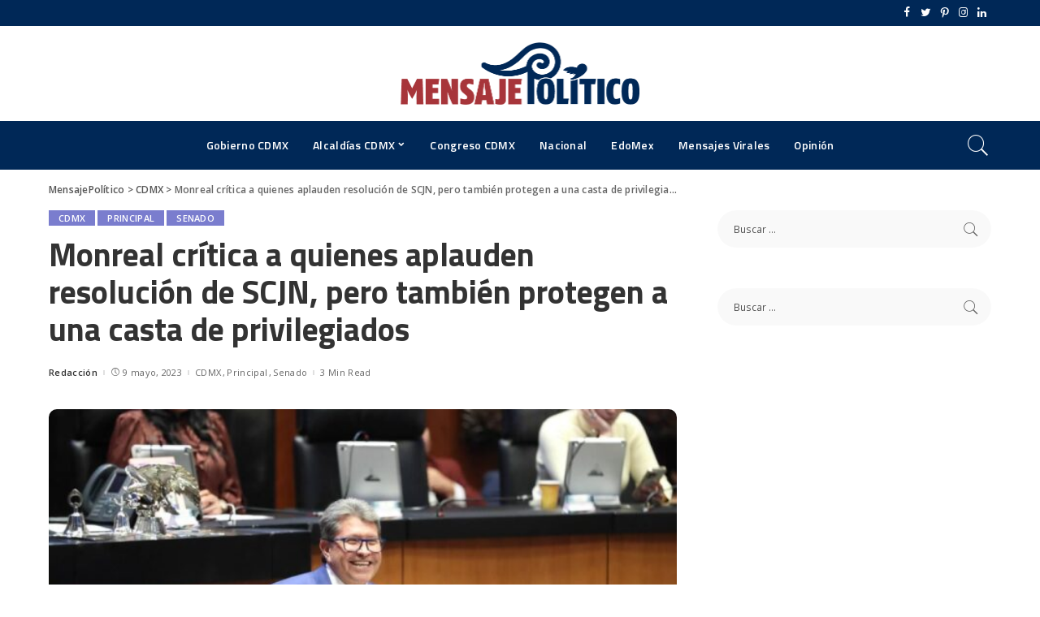

--- FILE ---
content_type: text/html; charset=UTF-8
request_url: https://mensajepolitico.com/monreal-critica-a-quienes-aplauden-resolucion-de-scjn-pero-tambien-protegen-a-una-casta-de-privilegiados/
body_size: 17003
content:
<!DOCTYPE html>
<html lang="es">
<head>
    <meta charset="UTF-8">
    <meta http-equiv="X-UA-Compatible" content="IE=edge">
    <meta name="viewport" content="width=device-width, initial-scale=1">
    <link rel="profile" href="https://gmpg.org/xfn/11">
	<title>Monreal crítica a quienes aplauden resolución de SCJN, pero también protegen a una casta de privilegiados &#8211; MensajePolítico</title>
<meta name='robots' content='max-image-preview:large' />
<link rel="preconnect" href="https://fonts.gstatic.com" crossorigin><link rel="preload" as="style" onload="this.onload=null;this.rel='stylesheet'" href="https://fonts.googleapis.com/css?family=Open+Sans%3A300%2C400%2C500%2C600%2C700%2C800%2C300italic%2C400italic%2C500italic%2C600italic%2C700italic%2C800italic%7CTitillium+Web%3A700%2C600%7CMontserrat%3A500&amp;display=swap" crossorigin><noscript><link rel="stylesheet" href="https://fonts.googleapis.com/css?family=Open+Sans%3A300%2C400%2C500%2C600%2C700%2C800%2C300italic%2C400italic%2C500italic%2C600italic%2C700italic%2C800italic%7CTitillium+Web%3A700%2C600%7CMontserrat%3A500&amp;display=swap"></noscript><link rel='dns-prefetch' href='//fonts.googleapis.com' />
<link rel="alternate" type="application/rss+xml" title="MensajePolítico &raquo; Feed" href="https://mensajepolitico.com/feed/" />
<link rel="alternate" type="application/rss+xml" title="MensajePolítico &raquo; RSS de los comentarios" href="https://mensajepolitico.com/comments/feed/" />
<meta name="description" content="Durante el debate sobre la resolución de la Suprema Corte de Justicia de la Nación en torno a la reforma electoral, el senador Ricardo Monreal hizo un llamado a la mesura a quienes aplauden con exceso esta resolución y protegen a una casta de privilegiados que se ha instalado en el Poder Judicial."><link rel="alternate" title="oEmbed (JSON)" type="application/json+oembed" href="https://mensajepolitico.com/wp-json/oembed/1.0/embed?url=https%3A%2F%2Fmensajepolitico.com%2Fmonreal-critica-a-quienes-aplauden-resolucion-de-scjn-pero-tambien-protegen-a-una-casta-de-privilegiados%2F" />
<link rel="alternate" title="oEmbed (XML)" type="text/xml+oembed" href="https://mensajepolitico.com/wp-json/oembed/1.0/embed?url=https%3A%2F%2Fmensajepolitico.com%2Fmonreal-critica-a-quienes-aplauden-resolucion-de-scjn-pero-tambien-protegen-a-una-casta-de-privilegiados%2F&#038;format=xml" />
<script type="application/ld+json">{"@context":"https://schema.org","@type":"Organization","legalName":"MensajePol\u00edtico","url":"https://mensajepolitico.com/","logo":"https://mensajepolitico.com/wp-content/uploads/2023/05/Mensaje-logo.png"}</script>
<style id='wp-img-auto-sizes-contain-inline-css'>
img:is([sizes=auto i],[sizes^="auto," i]){contain-intrinsic-size:3000px 1500px}
/*# sourceURL=wp-img-auto-sizes-contain-inline-css */
</style>
<style id='wp-emoji-styles-inline-css'>

	img.wp-smiley, img.emoji {
		display: inline !important;
		border: none !important;
		box-shadow: none !important;
		height: 1em !important;
		width: 1em !important;
		margin: 0 0.07em !important;
		vertical-align: -0.1em !important;
		background: none !important;
		padding: 0 !important;
	}
/*# sourceURL=wp-emoji-styles-inline-css */
</style>
<link rel='stylesheet' id='wp-block-library-css' href='https://mensajepolitico.com/wp-includes/css/dist/block-library/style.min.css?ver=6.9' media='all' />
<style id='global-styles-inline-css'>
:root{--wp--preset--aspect-ratio--square: 1;--wp--preset--aspect-ratio--4-3: 4/3;--wp--preset--aspect-ratio--3-4: 3/4;--wp--preset--aspect-ratio--3-2: 3/2;--wp--preset--aspect-ratio--2-3: 2/3;--wp--preset--aspect-ratio--16-9: 16/9;--wp--preset--aspect-ratio--9-16: 9/16;--wp--preset--color--black: #000000;--wp--preset--color--cyan-bluish-gray: #abb8c3;--wp--preset--color--white: #ffffff;--wp--preset--color--pale-pink: #f78da7;--wp--preset--color--vivid-red: #cf2e2e;--wp--preset--color--luminous-vivid-orange: #ff6900;--wp--preset--color--luminous-vivid-amber: #fcb900;--wp--preset--color--light-green-cyan: #7bdcb5;--wp--preset--color--vivid-green-cyan: #00d084;--wp--preset--color--pale-cyan-blue: #8ed1fc;--wp--preset--color--vivid-cyan-blue: #0693e3;--wp--preset--color--vivid-purple: #9b51e0;--wp--preset--gradient--vivid-cyan-blue-to-vivid-purple: linear-gradient(135deg,rgb(6,147,227) 0%,rgb(155,81,224) 100%);--wp--preset--gradient--light-green-cyan-to-vivid-green-cyan: linear-gradient(135deg,rgb(122,220,180) 0%,rgb(0,208,130) 100%);--wp--preset--gradient--luminous-vivid-amber-to-luminous-vivid-orange: linear-gradient(135deg,rgb(252,185,0) 0%,rgb(255,105,0) 100%);--wp--preset--gradient--luminous-vivid-orange-to-vivid-red: linear-gradient(135deg,rgb(255,105,0) 0%,rgb(207,46,46) 100%);--wp--preset--gradient--very-light-gray-to-cyan-bluish-gray: linear-gradient(135deg,rgb(238,238,238) 0%,rgb(169,184,195) 100%);--wp--preset--gradient--cool-to-warm-spectrum: linear-gradient(135deg,rgb(74,234,220) 0%,rgb(151,120,209) 20%,rgb(207,42,186) 40%,rgb(238,44,130) 60%,rgb(251,105,98) 80%,rgb(254,248,76) 100%);--wp--preset--gradient--blush-light-purple: linear-gradient(135deg,rgb(255,206,236) 0%,rgb(152,150,240) 100%);--wp--preset--gradient--blush-bordeaux: linear-gradient(135deg,rgb(254,205,165) 0%,rgb(254,45,45) 50%,rgb(107,0,62) 100%);--wp--preset--gradient--luminous-dusk: linear-gradient(135deg,rgb(255,203,112) 0%,rgb(199,81,192) 50%,rgb(65,88,208) 100%);--wp--preset--gradient--pale-ocean: linear-gradient(135deg,rgb(255,245,203) 0%,rgb(182,227,212) 50%,rgb(51,167,181) 100%);--wp--preset--gradient--electric-grass: linear-gradient(135deg,rgb(202,248,128) 0%,rgb(113,206,126) 100%);--wp--preset--gradient--midnight: linear-gradient(135deg,rgb(2,3,129) 0%,rgb(40,116,252) 100%);--wp--preset--font-size--small: 13px;--wp--preset--font-size--medium: 20px;--wp--preset--font-size--large: 36px;--wp--preset--font-size--x-large: 42px;--wp--preset--spacing--20: 0.44rem;--wp--preset--spacing--30: 0.67rem;--wp--preset--spacing--40: 1rem;--wp--preset--spacing--50: 1.5rem;--wp--preset--spacing--60: 2.25rem;--wp--preset--spacing--70: 3.38rem;--wp--preset--spacing--80: 5.06rem;--wp--preset--shadow--natural: 6px 6px 9px rgba(0, 0, 0, 0.2);--wp--preset--shadow--deep: 12px 12px 50px rgba(0, 0, 0, 0.4);--wp--preset--shadow--sharp: 6px 6px 0px rgba(0, 0, 0, 0.2);--wp--preset--shadow--outlined: 6px 6px 0px -3px rgb(255, 255, 255), 6px 6px rgb(0, 0, 0);--wp--preset--shadow--crisp: 6px 6px 0px rgb(0, 0, 0);}:where(.is-layout-flex){gap: 0.5em;}:where(.is-layout-grid){gap: 0.5em;}body .is-layout-flex{display: flex;}.is-layout-flex{flex-wrap: wrap;align-items: center;}.is-layout-flex > :is(*, div){margin: 0;}body .is-layout-grid{display: grid;}.is-layout-grid > :is(*, div){margin: 0;}:where(.wp-block-columns.is-layout-flex){gap: 2em;}:where(.wp-block-columns.is-layout-grid){gap: 2em;}:where(.wp-block-post-template.is-layout-flex){gap: 1.25em;}:where(.wp-block-post-template.is-layout-grid){gap: 1.25em;}.has-black-color{color: var(--wp--preset--color--black) !important;}.has-cyan-bluish-gray-color{color: var(--wp--preset--color--cyan-bluish-gray) !important;}.has-white-color{color: var(--wp--preset--color--white) !important;}.has-pale-pink-color{color: var(--wp--preset--color--pale-pink) !important;}.has-vivid-red-color{color: var(--wp--preset--color--vivid-red) !important;}.has-luminous-vivid-orange-color{color: var(--wp--preset--color--luminous-vivid-orange) !important;}.has-luminous-vivid-amber-color{color: var(--wp--preset--color--luminous-vivid-amber) !important;}.has-light-green-cyan-color{color: var(--wp--preset--color--light-green-cyan) !important;}.has-vivid-green-cyan-color{color: var(--wp--preset--color--vivid-green-cyan) !important;}.has-pale-cyan-blue-color{color: var(--wp--preset--color--pale-cyan-blue) !important;}.has-vivid-cyan-blue-color{color: var(--wp--preset--color--vivid-cyan-blue) !important;}.has-vivid-purple-color{color: var(--wp--preset--color--vivid-purple) !important;}.has-black-background-color{background-color: var(--wp--preset--color--black) !important;}.has-cyan-bluish-gray-background-color{background-color: var(--wp--preset--color--cyan-bluish-gray) !important;}.has-white-background-color{background-color: var(--wp--preset--color--white) !important;}.has-pale-pink-background-color{background-color: var(--wp--preset--color--pale-pink) !important;}.has-vivid-red-background-color{background-color: var(--wp--preset--color--vivid-red) !important;}.has-luminous-vivid-orange-background-color{background-color: var(--wp--preset--color--luminous-vivid-orange) !important;}.has-luminous-vivid-amber-background-color{background-color: var(--wp--preset--color--luminous-vivid-amber) !important;}.has-light-green-cyan-background-color{background-color: var(--wp--preset--color--light-green-cyan) !important;}.has-vivid-green-cyan-background-color{background-color: var(--wp--preset--color--vivid-green-cyan) !important;}.has-pale-cyan-blue-background-color{background-color: var(--wp--preset--color--pale-cyan-blue) !important;}.has-vivid-cyan-blue-background-color{background-color: var(--wp--preset--color--vivid-cyan-blue) !important;}.has-vivid-purple-background-color{background-color: var(--wp--preset--color--vivid-purple) !important;}.has-black-border-color{border-color: var(--wp--preset--color--black) !important;}.has-cyan-bluish-gray-border-color{border-color: var(--wp--preset--color--cyan-bluish-gray) !important;}.has-white-border-color{border-color: var(--wp--preset--color--white) !important;}.has-pale-pink-border-color{border-color: var(--wp--preset--color--pale-pink) !important;}.has-vivid-red-border-color{border-color: var(--wp--preset--color--vivid-red) !important;}.has-luminous-vivid-orange-border-color{border-color: var(--wp--preset--color--luminous-vivid-orange) !important;}.has-luminous-vivid-amber-border-color{border-color: var(--wp--preset--color--luminous-vivid-amber) !important;}.has-light-green-cyan-border-color{border-color: var(--wp--preset--color--light-green-cyan) !important;}.has-vivid-green-cyan-border-color{border-color: var(--wp--preset--color--vivid-green-cyan) !important;}.has-pale-cyan-blue-border-color{border-color: var(--wp--preset--color--pale-cyan-blue) !important;}.has-vivid-cyan-blue-border-color{border-color: var(--wp--preset--color--vivid-cyan-blue) !important;}.has-vivid-purple-border-color{border-color: var(--wp--preset--color--vivid-purple) !important;}.has-vivid-cyan-blue-to-vivid-purple-gradient-background{background: var(--wp--preset--gradient--vivid-cyan-blue-to-vivid-purple) !important;}.has-light-green-cyan-to-vivid-green-cyan-gradient-background{background: var(--wp--preset--gradient--light-green-cyan-to-vivid-green-cyan) !important;}.has-luminous-vivid-amber-to-luminous-vivid-orange-gradient-background{background: var(--wp--preset--gradient--luminous-vivid-amber-to-luminous-vivid-orange) !important;}.has-luminous-vivid-orange-to-vivid-red-gradient-background{background: var(--wp--preset--gradient--luminous-vivid-orange-to-vivid-red) !important;}.has-very-light-gray-to-cyan-bluish-gray-gradient-background{background: var(--wp--preset--gradient--very-light-gray-to-cyan-bluish-gray) !important;}.has-cool-to-warm-spectrum-gradient-background{background: var(--wp--preset--gradient--cool-to-warm-spectrum) !important;}.has-blush-light-purple-gradient-background{background: var(--wp--preset--gradient--blush-light-purple) !important;}.has-blush-bordeaux-gradient-background{background: var(--wp--preset--gradient--blush-bordeaux) !important;}.has-luminous-dusk-gradient-background{background: var(--wp--preset--gradient--luminous-dusk) !important;}.has-pale-ocean-gradient-background{background: var(--wp--preset--gradient--pale-ocean) !important;}.has-electric-grass-gradient-background{background: var(--wp--preset--gradient--electric-grass) !important;}.has-midnight-gradient-background{background: var(--wp--preset--gradient--midnight) !important;}.has-small-font-size{font-size: var(--wp--preset--font-size--small) !important;}.has-medium-font-size{font-size: var(--wp--preset--font-size--medium) !important;}.has-large-font-size{font-size: var(--wp--preset--font-size--large) !important;}.has-x-large-font-size{font-size: var(--wp--preset--font-size--x-large) !important;}
/*# sourceURL=global-styles-inline-css */
</style>

<style id='classic-theme-styles-inline-css'>
/*! This file is auto-generated */
.wp-block-button__link{color:#fff;background-color:#32373c;border-radius:9999px;box-shadow:none;text-decoration:none;padding:calc(.667em + 2px) calc(1.333em + 2px);font-size:1.125em}.wp-block-file__button{background:#32373c;color:#fff;text-decoration:none}
/*# sourceURL=/wp-includes/css/classic-themes.min.css */
</style>
<link rel='stylesheet' id='pixwell-main-css' href='https://mensajepolitico.com/wp-content/themes/pixwell/assets/css/main.css?ver=10.5' media='all' />
<style id='pixwell-main-inline-css'>
html {font-family:Open Sans;font-weight:400;font-size:15px;color:#555555;}h1, .h1 {font-family:Titillium Web;font-weight:700;text-transform:none;color:#333333;}h2, .h2 {font-family:Titillium Web;font-weight:600;color:#333333;}h3, .h3 {font-family:Titillium Web;font-weight:600;color:#333333;}h4, .h4 {font-family:Titillium Web;font-weight:600;color:#333333;}h5, .h5 {font-family:Titillium Web;font-weight:600;color:#333333;}h6, .h6 {font-family:Titillium Web;font-weight:600;color:#333333;}.single-tagline h6 {}.p-wrap .entry-summary, .twitter-content.entry-summary, .author-description, .rssSummary, .rb-sdesc {font-family:Open Sans;font-weight:400;}.p-cat-info {font-family:Open Sans;font-weight:600;text-transform:uppercase;font-size:11px;}.p-meta-info, .wp-block-latest-posts__post-date {font-family:Open Sans;font-weight:400;font-size:11px;}.meta-info-author.meta-info-el {font-family:Open Sans;font-weight:600;font-size:11px;}.breadcrumb {font-family:Open Sans;font-weight:600;font-size:12px;}.footer-menu-inner {font-family:Titillium Web;font-weight:600;font-size:14px;letter-spacing:0px;}.topbar-wrap {font-family:Open Sans;color:#ffffff;}.topbar-menu-wrap {}.main-menu > li > a, .off-canvas-menu > li > a {font-family:Titillium Web;font-weight:600;font-size:14px;}.main-menu .sub-menu:not(.sub-mega), .off-canvas-menu .sub-menu {}.is-logo-text .logo-title {}.block-title, .block-header .block-title {font-family:Open Sans;font-weight:600;font-size:14px;}.ajax-quick-filter, .block-view-more {font-family:Open Sans;font-weight:600;font-size:11px;}.widget-title, .widget .widget-title {font-family:Open Sans;font-weight:600;text-transform:uppercase;font-size:13px;}body .widget.widget_nav_menu .menu-item {}body.boxed {background-color : #fafafa;background-repeat : no-repeat;background-size : cover;background-attachment : fixed;background-position : center center;}.header-6 .banner-wrap {}.footer-wrap:before {background-color : #ffffff;; content: ""; position: absolute; left: 0; top: 0; width: 100%; height: 100%;}.header-9 .banner-wrap { }.topline-wrap {height: 2px}.topbar-wrap {background-color: #002857;}.topbar-wrap { background-image: linear-gradient(90deg, #002857, #002857); }.topbar-menu .sub-menu {background-color: #002857;background-image: linear-gradient(145deg, #002857, #002857);}.navbar-wrap:not(.transparent-navbar-wrap), #mobile-sticky-nav, #amp-navbar {background-color: #002857;background-image: linear-gradient(90deg, #002857, #002857);}[data-theme="dark"] .navbar-wrap:not(.transparent-navbar-wrap) {background-color: unset; background-image: unset;}.navbar-border-holder { border: none }.navbar-wrap:not(.transparent-navbar-wrap), #mobile-sticky-nav, #amp-navbar {color: #ffffff;}.fw-mega-cat.is-dark-text { color: #555555; }.header-wrap .navbar-wrap:not(.transparent-navbar-wrap) .cart-counter, .header-wrap:not(.header-float) .navbar-wrap .rb-counter,.header-wrap:not(.header-float) .is-light-text .rb-counter, .header-float .section-sticky .rb-counter {background-color: #ffffff;}.header-5 .btn-toggle-wrap, .header-5 .section-sticky .logo-wrap,.header-5 .main-menu > li > a, .header-5 .navbar-right {color: #ffffff;}.navbar-wrap .navbar-social a:hover {color: #ffffff;opacity: .7; }.header-wrap .navbar-wrap:not(.transparent-navbar-wrap) .rb-counter,.header-wrap:not(.header-float) .navbar-wrap .rb-counter, .header-wrap:not(.header-float) .is-light-text .rb-counter { color: #002857; }.main-menu .sub-menu {background-color: #002857;background-image: linear-gradient(90deg, #002857, #002857);}.main-menu .sub-menu:not(.mega-category) { color: #ffffff;}.main-menu > li.menu-item-has-children > .sub-menu:before {display: none;}[data-theme="dark"] .main-menu .sub-menu {}[data-theme="dark"] .main-menu > li.menu-item-has-children > .sub-menu:before {}.mobile-nav-inner {background-color: #ffffff;background-image: linear-gradient(90deg, #ffffff, #ffffff);color: #153c99;}@media only screen and (max-width: 991px) {.navbar-border-holder { border: none }}@media only screen and (max-width: 991px) {.navbar-border-holder { border-color: #153c99 }}.off-canvas-header { background-image: url("https://export.themeruby.com/tf01/tech/wp-content/uploads/sites/3/2019/08/ls-bg.jpg")}.off-canvas-wrap, .amp-canvas-wrap { background-color: #031328 !important; }:root {--g-color: #7a7dce}.review-info, .p-review-info{ background-color: #ffac63}.review-el .review-stars, .average-stars i{ color: #ffac63}.rb-gallery-popup.mfp-bg.mfp-ready.rb-popup-effect{ background-color: #10181e}.category .category-header .header-holder{ background-color: #10181e}.instagram-box.box-intro { background-color: #555555; }.tipsy, .additional-meta, .sponsor-label, .sponsor-link, .entry-footer .tag-label,.box-nav .nav-label, .left-article-label, .share-label, .rss-date,.wp-block-latest-posts__post-date, .wp-block-latest-comments__comment-date,.image-caption, .wp-caption-text, .gallery-caption, .entry-content .wp-block-audio figcaption,.entry-content .wp-block-video figcaption, .entry-content .wp-block-image figcaption,.entry-content .wp-block-gallery .blocks-gallery-image figcaption,.entry-content .wp-block-gallery .blocks-gallery-item figcaption,.subscribe-content .desc, .follower-el .right-el, .author-job, .comment-metadata{ font-family: Open Sans; }.tipsy, .additional-meta, .sponsor-label, .entry-footer .tag-label,.box-nav .nav-label, .left-article-label, .share-label, .rss-date,.wp-block-latest-posts__post-date, .wp-block-latest-comments__comment-date,.image-caption, .wp-caption-text, .gallery-caption, .entry-content .wp-block-audio figcaption,.entry-content .wp-block-video figcaption, .entry-content .wp-block-image figcaption,.entry-content .wp-block-gallery .blocks-gallery-image figcaption,.entry-content .wp-block-gallery .blocks-gallery-item figcaption,.subscribe-content .desc, .follower-el .right-el, .author-job, .comment-metadata{ font-weight: 400; }.tipsy, .additional-meta, .sponsor-label, .sponsor-link, .entry-footer .tag-label,.box-nav .nav-label, .left-article-label, .share-label, .rss-date,.wp-block-latest-posts__post-date, .wp-block-latest-comments__comment-date,.subscribe-content .desc, .author-job{ font-size: 11px; }.image-caption, .wp-caption-text, .gallery-caption, .entry-content .wp-block-audio figcaption,.entry-content .wp-block-video figcaption, .entry-content .wp-block-image figcaption,.entry-content .wp-block-gallery .blocks-gallery-image figcaption,.entry-content .wp-block-gallery .blocks-gallery-item figcaption,.comment-metadata, .follower-el .right-el{ font-size: 12px; }.sponsor-link{ font-family: Open Sans; }.sponsor-link{ font-weight: 600; }.entry-footer a, .tagcloud a, .entry-footer .source, .entry-footer .via-el{ font-family: Open Sans; }.entry-footer a, .tagcloud a, .entry-footer .source, .entry-footer .via-el{ font-weight: 600; }.entry-footer a, .tagcloud a, .entry-footer .source, .entry-footer .via-el{ font-size: 11px !important; }.entry-footer a, .tagcloud a, .entry-footer .source, .entry-footer .via-el{ text-transform: uppercase; }.p-link, .rb-cookie .cookie-accept, a.comment-reply-link, .comment-list .comment-reply-title small a,.banner-btn a, .headerstrip-btn a, input[type="submit"], button, .pagination-wrap, .cta-btn, .rb-btn{ font-family: Open Sans; }.p-link, .rb-cookie .cookie-accept, a.comment-reply-link, .comment-list .comment-reply-title small a,.banner-btn a, .headerstrip-btn a, input[type="submit"], button, .pagination-wrap, .cta-btn, .rb-btn{ font-weight: 600; }.p-link, .rb-cookie .cookie-accept, a.comment-reply-link, .comment-list .comment-reply-title small a,.banner-btn a, .headerstrip-btn a, input[type="submit"], button, .pagination-wrap, .rb-btn{ font-size: 11px; }select, textarea, input[type="text"], input[type="tel"], input[type="email"], input[type="url"],input[type="search"], input[type="number"]{ font-family: Open Sans; }select, textarea, input[type="text"], input[type="tel"], input[type="email"], input[type="url"],input[type="search"], input[type="number"]{ font-weight: 400; }.widget_recent_comments .recentcomments > a:last-child,.wp-block-latest-comments__comment-link, .wp-block-latest-posts__list a,.widget_recent_entries li, .wp-block-quote *:not(cite), blockquote *:not(cite), .widget_rss li,.wp-block-latest-posts li, .wp-block-latest-comments__comment-link{ font-family: Titillium Web; }.widget_recent_comments .recentcomments > a:last-child,.wp-block-latest-comments__comment-link, .wp-block-latest-posts__list a,.widget_recent_entries li, .wp-block-quote *:not(cite), blockquote *:not(cite), .widget_rss li,.wp-block-latest-posts li, .wp-block-latest-comments__comment-link{ font-weight: 700; }@media only screen and (max-width: 767px) {.entry-content { font-size: .90rem; }.p-wrap .entry-summary, .twitter-content.entry-summary, .element-desc, .subscribe-description, .rb-sdecs,.copyright-inner > *, .summary-content, .pros-cons-wrap ul li,.gallery-popup-content .image-popup-description > *{ font-size: .76rem; }}@media only screen and (max-width: 991px) {.block-header-2 .block-title, .block-header-5 .block-title { font-size: 11px; }}@media only screen and (max-width: 767px) {.block-header-2 .block-title, .block-header-5 .block-title { font-size: 10px; }}h1, .h1, h1.single-title {font-size: 40px; }h2, .h2 {font-size: 26px; }h3, .h3 {font-size: 20px; }h4, .h4 {font-size: 17px; }h5, .h5 {font-size: 16px; }h6, .h6 {font-size: 15px; }@media only screen and (max-width: 1024px) {}@media only screen and (max-width: 991px) {}@media only screen and (max-width: 767px) {h1, .h1, h1.single-title {font-size: 20px; }h2, .h2 {font-size: 18px; }h3, .h3 {font-size: 16px; }h4, .h4 {font-size: 16px; }h5, .h5 {font-size: 15px; }h6, .h6 {font-size: 14px; }.block-title, .block-header .block-title {font-size: 12px !important; }.widget-title {font-size: 10px !important; }}
/*# sourceURL=pixwell-main-inline-css */
</style>

<script src="https://mensajepolitico.com/wp-includes/js/jquery/jquery.min.js?ver=3.7.1" id="jquery-core-js"></script>
<script src="https://mensajepolitico.com/wp-includes/js/jquery/jquery-migrate.min.js?ver=3.4.1" id="jquery-migrate-js"></script>
<link rel="preload" href="https://mensajepolitico.com/wp-content/themes/pixwell/assets/fonts/ruby-icon.ttf" as="font" type="font/ttf" crossorigin="anonymous"> <link rel="https://api.w.org/" href="https://mensajepolitico.com/wp-json/" /><link rel="alternate" title="JSON" type="application/json" href="https://mensajepolitico.com/wp-json/wp/v2/posts/167205" /><link rel="EditURI" type="application/rsd+xml" title="RSD" href="https://mensajepolitico.com/xmlrpc.php?rsd" />
<meta name="generator" content="WordPress 6.9" />
<link rel="canonical" href="https://mensajepolitico.com/monreal-critica-a-quienes-aplauden-resolucion-de-scjn-pero-tambien-protegen-a-una-casta-de-privilegiados/" />
<link rel='shortlink' href='https://mensajepolitico.com/?p=167205' />
<script type="application/ld+json">{"@context":"https://schema.org","@type":"WebSite","@id":"https://mensajepolitico.com/#website","url":"https://mensajepolitico.com/","name":"MensajePol\u00edtico","potentialAction":{"@type":"SearchAction","target":"https://mensajepolitico.com/?s={search_term_string}","query-input":"required name=search_term_string"}}</script>
<meta name="generator" content="Elementor 3.28.3; features: additional_custom_breakpoints, e_local_google_fonts; settings: css_print_method-external, google_font-enabled, font_display-swap">
			<style>
				.e-con.e-parent:nth-of-type(n+4):not(.e-lazyloaded):not(.e-no-lazyload),
				.e-con.e-parent:nth-of-type(n+4):not(.e-lazyloaded):not(.e-no-lazyload) * {
					background-image: none !important;
				}
				@media screen and (max-height: 1024px) {
					.e-con.e-parent:nth-of-type(n+3):not(.e-lazyloaded):not(.e-no-lazyload),
					.e-con.e-parent:nth-of-type(n+3):not(.e-lazyloaded):not(.e-no-lazyload) * {
						background-image: none !important;
					}
				}
				@media screen and (max-height: 640px) {
					.e-con.e-parent:nth-of-type(n+2):not(.e-lazyloaded):not(.e-no-lazyload),
					.e-con.e-parent:nth-of-type(n+2):not(.e-lazyloaded):not(.e-no-lazyload) * {
						background-image: none !important;
					}
				}
			</style>
			            <meta property="og:title" content="Monreal crítica a quienes aplauden resolución de SCJN, pero también protegen a una casta de privilegiados"/>
            <meta property="og:url" content="https://mensajepolitico.com/monreal-critica-a-quienes-aplauden-resolucion-de-scjn-pero-tambien-protegen-a-una-casta-de-privilegiados/"/>
            <meta property="og:site_name" content="MensajePolítico"/>
			                <meta property="og:image" content="https://mensajepolitico.com/wp-content/uploads/2023/05/WhatsApp-Image-2023-05-09-at-6.16.28-PM-e1683678334856.jpeg"/>
						                <meta property="og:type" content="article"/>
                <meta property="article:published_time" content="2023-05-10T00:26:10+00:00"/>
                <meta property="article:modified_time" content="2023-06-01T07:13:42+00:00"/>
                <meta name="author" content="Redacción"/>
                <meta name="twitter:card" content="summary_large_image"/>
                <meta name="twitter:creator" content="@#"/>
                <meta name="twitter:label1" content="Written by"/>
                <meta name="twitter:data1" content="Redacción"/>
				                <meta name="twitter:label2" content="Est. reading time"/>
                <meta name="twitter:data2" content="3 minutes"/>
			<script type="application/ld+json">{"@context":"http://schema.org","@type":"BreadcrumbList","itemListElement":[{"@type":"ListItem","position":3,"item":{"@id":"https://mensajepolitico.com/monreal-critica-a-quienes-aplauden-resolucion-de-scjn-pero-tambien-protegen-a-una-casta-de-privilegiados/","name":"Monreal crítica a quienes aplauden resolución de SCJN, pero también protegen a una casta de privilegiados"}},{"@type":"ListItem","position":2,"item":{"@id":"https://mensajepolitico.com/category/cdmx/","name":"CDMX"}},{"@type":"ListItem","position":1,"item":{"@id":"https://mensajepolitico.com","name":"MensajePolítico"}}]}</script>
	
	<!-- Google tag (gtag.js) -->
<script async src="https://www.googletagmanager.com/gtag/js?id=G-V89619NXV8"></script>
<script>
  window.dataLayer = window.dataLayer || [];
  function gtag(){dataLayer.push(arguments);}
  gtag('js', new Date());

  gtag('config', 'G-V89619NXV8');
</script>
	
	<script async src="https://pagead2.googlesyndication.com/pagead/js/adsbygoogle.js?client=ca-pub-6594560321411482"
     crossorigin="anonymous"></script>
	
</head>
<body class="wp-singular post-template-default single single-post postid-167205 single-format-standard wp-embed-responsive wp-theme-pixwell elementor-default elementor-kit-167877 is-single-1 block-header-4 w-header-1 cat-icon-radius ele-round feat-round is-parallax-feat is-fmask mh-p-link mh-p-excerpt" data-theme="default">
<div id="site" class="site">
	        <aside id="off-canvas-section" class="off-canvas-wrap dark-style is-hidden">
            <div class="close-panel-wrap tooltips-n">
                <a href="#" id="off-canvas-close-btn" aria-label="Close Panel"><i class="btn-close"></i></a>
            </div>
            <div class="off-canvas-holder">
                                    <div class="off-canvas-header is-light-text">
                        <div class="header-inner">
                                                        <aside class="inner-bottom">
                                                                    <div class="off-canvas-social">
                                        <a class="social-link-facebook" title="Facebook" aria-label="Facebook" href="#" target="_blank" rel="noopener nofollow"><i class="rbi rbi-facebook" aria-hidden="true"></i></a><a class="social-link-twitter" title="Twitter" aria-label="Twitter" href="#" target="_blank" rel="noopener nofollow"><i class="rbi rbi-twitter" aria-hidden="true"></i></a><a class="social-link-pinterest" title="Pinterest" aria-label="Pinterest" href="#" target="_blank" rel="noopener nofollow"><i class="rbi rbi-pinterest-i" aria-hidden="true"></i></a><a class="social-link-instagram" title="Instagram" aria-label="Instagram" href="#" target="_blank" rel="noopener nofollow"><i class="rbi rbi-instagram" aria-hidden="true"></i></a><a class="social-link-linkedin" title="LinkedIn" aria-label="LinkedIn" href="#" target="_blank" rel="noopener nofollow"><i class="rbi rbi-linkedin" aria-hidden="true"></i></a>                                    </div>
                                                                    <div class="inner-bottom-right">
                                        <aside class="bookmark-section">
	<a class="bookmark-link" href="#" title="Bookmarks" aria-label="Bookmarks">
		<span class="bookmark-icon"><i><svg class="svg-icon" aria-hidden="true" role="img" focusable="false" xmlns="http://www.w3.org/2000/svg" viewBox="0 0 512 512"><path fill="currentColor" d="M391.416,0H120.584c-17.778,0-32.242,14.464-32.242,32.242v460.413c0,7.016,3.798,13.477,9.924,16.895 c2.934,1.638,6.178,2.45,9.421,2.45c3.534,0,7.055-0.961,10.169-2.882l138.182-85.312l138.163,84.693 c5.971,3.669,13.458,3.817,19.564,0.387c6.107-3.418,9.892-9.872,9.892-16.875V32.242C423.657,14.464,409.194,0,391.416,0z  M384.967,457.453l-118.85-72.86c-6.229-3.817-14.07-3.798-20.28,0.032l-118.805,73.35V38.69h257.935V457.453z" /></svg></i><span class="bookmark-counter rb-counter">0</span></span>
	</a>
</aside>                                    </div>
                                                            </aside>
                        </div>
                    </div>
                                <div class="off-canvas-inner is-light-text">
                    <nav id="off-canvas-nav" class="off-canvas-nav">
                        <ul id="off-canvas-menu" class="off-canvas-menu rb-menu is-clicked"><li id="menu-item-167899" class="menu-item menu-item-type-taxonomy menu-item-object-category menu-item-167899"><a href="https://mensajepolitico.com/category/gobierno-cdmx/"><span>Gobierno CDMX</span></a></li>
<li id="menu-item-167896" class="menu-item menu-item-type-taxonomy menu-item-object-category menu-item-has-children menu-item-167896"><a href="https://mensajepolitico.com/category/alcaldias-cdmx/"><span>Alcaldías CDMX</span></a>
<ul class="sub-menu">
	<li id="menu-item-167903" class="menu-item menu-item-type-taxonomy menu-item-object-category menu-item-167903"><a href="https://mensajepolitico.com/category/alvaro-obregon/"><span>Álvaro Obregón</span></a></li>
	<li id="menu-item-167904" class="menu-item menu-item-type-taxonomy menu-item-object-category menu-item-167904"><a href="https://mensajepolitico.com/category/benito-juarez/"><span>Benito Juárez</span></a></li>
	<li id="menu-item-167905" class="menu-item menu-item-type-taxonomy menu-item-object-category menu-item-167905"><a href="https://mensajepolitico.com/category/coyoacan/"><span>Coyoacán</span></a></li>
	<li id="menu-item-167906" class="menu-item menu-item-type-taxonomy menu-item-object-category menu-item-167906"><a href="https://mensajepolitico.com/category/cuauhtemoc/"><span>Cuauhtémoc</span></a></li>
	<li id="menu-item-167907" class="menu-item menu-item-type-taxonomy menu-item-object-category menu-item-167907"><a href="https://mensajepolitico.com/category/gustavo-a-madero/"><span>Gustavo A. Madero</span></a></li>
	<li id="menu-item-167908" class="menu-item menu-item-type-taxonomy menu-item-object-category menu-item-167908"><a href="https://mensajepolitico.com/category/magdalena-contreras/"><span>Magdalena Contreras</span></a></li>
	<li id="menu-item-167909" class="menu-item menu-item-type-taxonomy menu-item-object-category menu-item-167909"><a href="https://mensajepolitico.com/category/miguel-hidalgo/"><span>Miguel Hidalgo</span></a></li>
	<li id="menu-item-167910" class="menu-item menu-item-type-taxonomy menu-item-object-category menu-item-167910"><a href="https://mensajepolitico.com/category/tlahuac/"><span>Tláhuac</span></a></li>
	<li id="menu-item-167911" class="menu-item menu-item-type-taxonomy menu-item-object-category menu-item-167911"><a href="https://mensajepolitico.com/category/tlalpan/"><span>Tlalpan</span></a></li>
	<li id="menu-item-167912" class="menu-item menu-item-type-taxonomy menu-item-object-category menu-item-167912"><a href="https://mensajepolitico.com/category/xochimilco/"><span>Xochimilco</span></a></li>
</ul>
</li>
<li id="menu-item-167897" class="menu-item menu-item-type-taxonomy menu-item-object-category menu-item-167897"><a href="https://mensajepolitico.com/category/congreso-cdmx/"><span>Congreso CDMX</span></a></li>
<li id="menu-item-167901" class="menu-item menu-item-type-taxonomy menu-item-object-category menu-item-167901"><a href="https://mensajepolitico.com/category/nacional/"><span>Nacional</span></a></li>
<li id="menu-item-167898" class="menu-item menu-item-type-taxonomy menu-item-object-category menu-item-167898"><a href="https://mensajepolitico.com/category/edomex/"><span>EdoMex</span></a></li>
<li id="menu-item-167900" class="menu-item menu-item-type-taxonomy menu-item-object-category menu-item-167900"><a href="https://mensajepolitico.com/category/mensajes-virales/"><span>Mensajes Virales</span></a></li>
<li id="menu-item-167902" class="menu-item menu-item-type-taxonomy menu-item-object-category menu-item-167902"><a href="https://mensajepolitico.com/category/opinion/"><span>Opinión</span></a></li>
</ul>                    </nav>
                                    </div>
            </div>
        </aside>
            <div class="site-outer">
        <div class="site-mask"></div>
		<div class="topbar-wrap is-light-text">
	<div class="rbc-container">
		<div class="topbar-inner rb-m20-gutter">
			<div class="topbar-left">
								<aside class="topbar-info">
																	</aside>
							</div>
			<div class="topbar-right">
									<div class="topbar-social tooltips-n">
						<a class="social-link-facebook" title="Facebook" aria-label="Facebook" href="#" target="_blank" rel="noopener nofollow"><i class="rbi rbi-facebook" aria-hidden="true"></i></a><a class="social-link-twitter" title="Twitter" aria-label="Twitter" href="#" target="_blank" rel="noopener nofollow"><i class="rbi rbi-twitter" aria-hidden="true"></i></a><a class="social-link-pinterest" title="Pinterest" aria-label="Pinterest" href="#" target="_blank" rel="noopener nofollow"><i class="rbi rbi-pinterest-i" aria-hidden="true"></i></a><a class="social-link-instagram" title="Instagram" aria-label="Instagram" href="#" target="_blank" rel="noopener nofollow"><i class="rbi rbi-instagram" aria-hidden="true"></i></a><a class="social-link-linkedin" title="LinkedIn" aria-label="LinkedIn" href="#" target="_blank" rel="noopener nofollow"><i class="rbi rbi-linkedin" aria-hidden="true"></i></a>					</div>
							</div>
		</div>
	</div>
</div><header id="site-header" class="header-wrap header-3">
	<div class="navbar-outer">
		<div class="banner-wrap">
			<div class="rbc-container">
				<div class="rb-m20-gutter">
					<div class="banner-inner rb-row">
						<div class="rb-col-m4 banner-left">
													</div>
						<div class="rb-col-m4 banner-centered">
								<div class="logo-wrap is-logo-image site-branding">
					<a href="https://mensajepolitico.com/" class="logo default" title="MensajePolítico">
				<img fetchpriority="high" decoding="async" class="logo-default logo-retina" height="153" width="589" src="https://mensajepolitico.com/wp-content/uploads/2023/05/Mensaje-logo.png" srcset="https://mensajepolitico.com/wp-content/uploads/2023/05/Mensaje-logo.png 1x, https://mensajepolitico.com/wp-content/uploads/2023/05/Mensaje-logo.png 2x" alt="MensajePolítico">
			</a>
                            <a href="https://mensajepolitico.com/" class="logo dark" title="MensajePolítico">
                    <img fetchpriority="high" decoding="async" class="logo-default logo-retina" height="153" width="589" src="https://mensajepolitico.com/wp-content/uploads/2023/05/Mensaje-logo.png" srcset="https://mensajepolitico.com/wp-content/uploads/2023/05/Mensaje-logo.png 1x, https://mensajepolitico.com/wp-content/uploads/2023/05/Mensaje-logo.png 2x" alt="MensajePolítico">
                </a>
            			</div>
						</div>
						<div class="rb-col-m4 banner-right">
																										</div>
					</div>
				</div>
			</div>
		</div>
		<div class="navbar-wrap">
				<aside id="mobile-navbar" class="mobile-navbar">
    <div class="mobile-nav-inner rb-p20-gutter">
                    <div class="m-nav-left">
                <a href="#" class="off-canvas-trigger btn-toggle-wrap btn-toggle-light" aria-label="menu trigger"><span class="btn-toggle"><span class="off-canvas-toggle"><span class="icon-toggle"></span></span></span></a>
            </div>
            <div class="m-nav-centered">
                	<aside class="logo-mobile-wrap is-logo-image">
		<a href="https://mensajepolitico.com/" class="logo-mobile logo default">
			<img height="153" width="589" src="https://mensajepolitico.com/wp-content/uploads/2023/05/Mensaje-logo.png" alt="MensajePolítico">
		</a>
                    <a href="https://mensajepolitico.com/" class="logo-mobile logo dark">
                <img height="153" width="589" src="https://mensajepolitico.com/wp-content/uploads/2023/05/Mensaje-logo.png" alt="MensajePolítico">
            </a>
        	</aside>
            </div>
            <div class="m-nav-right">
                                                                <div class="mobile-search">
	<a href="#" title="Search" aria-label="Search" class="search-icon nav-search-link"><i class="rbi rbi-search-light" aria-hidden="true"></i></a>
	<div class="navbar-search-popup header-lightbox">
		<div class="navbar-search-form"><form role="search" method="get" class="search-form" action="https://mensajepolitico.com/">
				<label>
					<span class="screen-reader-text">Buscar:</span>
					<input type="search" class="search-field" placeholder="Buscar &hellip;" value="" name="s" />
				</label>
				<input type="submit" class="search-submit" value="Buscar" />
			</form></div>
	</div>
</div>
                            </div>
            </div>
</aside>
			<div class="rbc-container navbar-holder">
				<div class="navbar-border-holder rb-m20-gutter is-main-nav">
					<div class="navbar-inner rb-row">
						<div class="rb-col-d1 navbar-left">
													</div>
						<div class="rb-col-d10 navbar-centered">
							<nav id="site-navigation" class="main-menu-wrap" aria-label="main menu">
	<ul id="main-menu" class="main-menu rb-menu" itemscope itemtype="https://www.schema.org/SiteNavigationElement"><li class="menu-item menu-item-type-taxonomy menu-item-object-category menu-item-167899" itemprop="name"><a href="https://mensajepolitico.com/category/gobierno-cdmx/" itemprop="url"><span>Gobierno CDMX</span></a></li><li class="menu-item menu-item-type-taxonomy menu-item-object-category menu-item-has-children menu-item-167896" itemprop="name"><a href="https://mensajepolitico.com/category/alcaldias-cdmx/" itemprop="url"><span>Alcaldías CDMX</span></a>
<ul class="sub-menu">
	<li class="menu-item menu-item-type-taxonomy menu-item-object-category menu-item-167903" itemprop="name"><a href="https://mensajepolitico.com/category/alvaro-obregon/" itemprop="url"><span>Álvaro Obregón</span></a></li>	<li class="menu-item menu-item-type-taxonomy menu-item-object-category menu-item-167904" itemprop="name"><a href="https://mensajepolitico.com/category/benito-juarez/" itemprop="url"><span>Benito Juárez</span></a></li>	<li class="menu-item menu-item-type-taxonomy menu-item-object-category menu-item-167905" itemprop="name"><a href="https://mensajepolitico.com/category/coyoacan/" itemprop="url"><span>Coyoacán</span></a></li>	<li class="menu-item menu-item-type-taxonomy menu-item-object-category menu-item-167906" itemprop="name"><a href="https://mensajepolitico.com/category/cuauhtemoc/" itemprop="url"><span>Cuauhtémoc</span></a></li>	<li class="menu-item menu-item-type-taxonomy menu-item-object-category menu-item-167907" itemprop="name"><a href="https://mensajepolitico.com/category/gustavo-a-madero/" itemprop="url"><span>Gustavo A. Madero</span></a></li>	<li class="menu-item menu-item-type-taxonomy menu-item-object-category menu-item-167908" itemprop="name"><a href="https://mensajepolitico.com/category/magdalena-contreras/" itemprop="url"><span>Magdalena Contreras</span></a></li>	<li class="menu-item menu-item-type-taxonomy menu-item-object-category menu-item-167909" itemprop="name"><a href="https://mensajepolitico.com/category/miguel-hidalgo/" itemprop="url"><span>Miguel Hidalgo</span></a></li>	<li class="menu-item menu-item-type-taxonomy menu-item-object-category menu-item-167910" itemprop="name"><a href="https://mensajepolitico.com/category/tlahuac/" itemprop="url"><span>Tláhuac</span></a></li>	<li class="menu-item menu-item-type-taxonomy menu-item-object-category menu-item-167911" itemprop="name"><a href="https://mensajepolitico.com/category/tlalpan/" itemprop="url"><span>Tlalpan</span></a></li>	<li class="menu-item menu-item-type-taxonomy menu-item-object-category menu-item-167912" itemprop="name"><a href="https://mensajepolitico.com/category/xochimilco/" itemprop="url"><span>Xochimilco</span></a></li></ul>
</li><li class="menu-item menu-item-type-taxonomy menu-item-object-category menu-item-167897" itemprop="name"><a href="https://mensajepolitico.com/category/congreso-cdmx/" itemprop="url"><span>Congreso CDMX</span></a></li><li class="menu-item menu-item-type-taxonomy menu-item-object-category menu-item-167901" itemprop="name"><a href="https://mensajepolitico.com/category/nacional/" itemprop="url"><span>Nacional</span></a></li><li class="menu-item menu-item-type-taxonomy menu-item-object-category menu-item-167898" itemprop="name"><a href="https://mensajepolitico.com/category/edomex/" itemprop="url"><span>EdoMex</span></a></li><li class="menu-item menu-item-type-taxonomy menu-item-object-category menu-item-167900" itemprop="name"><a href="https://mensajepolitico.com/category/mensajes-virales/" itemprop="url"><span>Mensajes Virales</span></a></li><li class="menu-item menu-item-type-taxonomy menu-item-object-category menu-item-167902" itemprop="name"><a href="https://mensajepolitico.com/category/opinion/" itemprop="url"><span>Opinión</span></a></li></ul></nav>						</div>
						<div class="rb-col-d1 navbar-right">
							                            							<aside class="navbar-search nav-search-live">
	<a href="#" aria-label="Search" class="nav-search-link search-icon"><i class="rbi rbi-search-light" aria-hidden="true"></i></a>
	<div class="navbar-search-popup header-lightbox">
		<div class="navbar-search-form"><form role="search" method="get" class="search-form" action="https://mensajepolitico.com/">
				<label>
					<span class="screen-reader-text">Buscar:</span>
					<input type="search" class="search-field" placeholder="Buscar &hellip;" value="" name="s" />
				</label>
				<input type="submit" class="search-submit" value="Buscar" />
			</form></div>
		<div class="load-animation live-search-animation"></div>
					<div class="navbar-search-response"></div>
			</div>
</aside>
													</div>
					</div>
				</div>
			</div>
		</div>
	</div>
	</header>        <div class="site-wrap clearfix">        <div class="site-content single-1 rbc-content-section clearfix has-sidebar is-sidebar-right active-sidebar">
            <div class="wrap rbc-container rb-p20-gutter">
                <div class="rbc-wrap">
                    <main id="main" class="site-main rbc-content">
                        <div class="single-content-wrap">
							        <article id="post-167205" class="post-167205 post type-post status-publish format-standard has-post-thumbnail category-cdmx category-principal category-senado tag-principal tag-scjn tag-senado" itemscope itemtype="https://schema.org/Article">
		                            <header class="single-header entry-header">
											<aside id="site-breadcrumb" class="breadcrumb breadcrumb-navxt">
				<span class="breadcrumb-inner"><!-- Breadcrumb NavXT 7.4.1 -->
<span property="itemListElement" typeof="ListItem"><a property="item" typeof="WebPage" title="Go to MensajePolítico." href="https://mensajepolitico.com" class="home" ><span property="name">MensajePolítico</span></a><meta property="position" content="1"></span> &gt; <span property="itemListElement" typeof="ListItem"><a property="item" typeof="WebPage" title="Go to the CDMX Categoría archives." href="https://mensajepolitico.com/category/cdmx/" class="taxonomy category" ><span property="name">CDMX</span></a><meta property="position" content="2"></span> &gt; <span property="itemListElement" typeof="ListItem"><span property="name" class="post post-post current-item">Monreal crítica a quienes aplauden resolución de SCJN, pero también protegen a una casta de privilegiados</span><meta property="url" content="https://mensajepolitico.com/monreal-critica-a-quienes-aplauden-resolucion-de-scjn-pero-tambien-protegen-a-una-casta-de-privilegiados/"><meta property="position" content="3"></span></span>
			</aside>
			        <aside class="p-cat-info is-relative single-cat-info">
			<a class="cat-info-el cat-info-id-3" href="https://mensajepolitico.com/category/cdmx/" rel="category">CDMX</a><a class="cat-info-el cat-info-id-6" href="https://mensajepolitico.com/category/principal/" rel="category">Principal</a><a class="cat-info-el cat-info-id-8" href="https://mensajepolitico.com/category/senado/" rel="category">Senado</a>        </aside>
		            <h1 itemprop="headline" class="single-title entry-title">Monreal crítica a quienes aplauden resolución de SCJN, pero también protegen a una casta de privilegiados</h1>
		        <div class="single-entry-meta small-size">
			            <div class="inner">
				        <div class="single-meta-info p-meta-info">
			        <span class="meta-info-el meta-info-author">
			<span class="screen-reader-text">Posted by</span>
						<a href="https://mensajepolitico.com/author/admin/">Redacción</a>
		</span>
		        <span class="meta-info-el meta-info-date">
			<i class="rbi rbi-clock"></i>			                <abbr class="date published" title="2023-05-09T18:26:10-06:00">9 mayo, 2023</abbr>
					</span>
		                <span class="meta-info-el meta-info-cat">
					                        <a class="cat-3" href="https://mensajepolitico.com/category/cdmx/">CDMX</a>
					                        <a class="cat-6" href="https://mensajepolitico.com/category/principal/">Principal</a>
					                        <a class="cat-8" href="https://mensajepolitico.com/category/senado/">Senado</a>
									</span>
			        <span class="meta-info-el meta-info-read">
						3 Min Read		</span>
		        </div>
		        <div class="single-meta-bottom p-meta-info">
			</div>
		            </div>
        </div>
		        <div class="single-feat">
            <div class="rb-iwrap autosize"><img width="650" height="416" src="https://mensajepolitico.com/wp-content/uploads/2023/05/WhatsApp-Image-2023-05-09-at-6.16.28-PM-e1683678334856.jpeg" class="attachment-pixwell_780x0-2x size-pixwell_780x0-2x wp-post-image" alt="" decoding="async" /></div>
			        </div>
		                            </header>
														        <div class="single-body entry">
            <div class="single-content has-left-section">
				        <aside class="single-left-section">
            <div class="section-inner">
				        <aside class="single-left-share is-light-share">
            <div class="share-header">			                <span class="share-label">Share</span>
			</div>
            <div class="share-content">
				            <a class="share-action share-icon share-facebook" href="https://www.facebook.com/sharer.php?u=https%3A%2F%2Fmensajepolitico.com%2Fmonreal-critica-a-quienes-aplauden-resolucion-de-scjn-pero-tambien-protegen-a-una-casta-de-privilegiados%2F" title="Facebook" aria-label="Facebook" rel="nofollow"><i class="rbi rbi-facebook"></i></a>
		        <a class="share-action share-twitter share-icon" href="https://twitter.com/intent/tweet?text=Monreal+cr%C3%ADtica+a+quienes+aplauden+resoluci%C3%B3n+de+SCJN%2C+pero+tambi%C3%A9n+protegen+a+una+casta+de+privilegiados&amp;url=https%3A%2F%2Fmensajepolitico.com%2Fmonreal-critica-a-quienes-aplauden-resolucion-de-scjn-pero-tambien-protegen-a-una-casta-de-privilegiados%2F&amp;via=%23" title="Twitter" aria-label="Twitter" rel="nofollow">
                <i class="rbi rbi-twitter"></i></a>            <a class="share-action share-icon share-pinterest" rel="nofollow" href="https://pinterest.com/pin/create/button/?url=https%3A%2F%2Fmensajepolitico.com%2Fmonreal-critica-a-quienes-aplauden-resolucion-de-scjn-pero-tambien-protegen-a-una-casta-de-privilegiados%2F&amp;media=https://mensajepolitico.com/wp-content/uploads/2023/05/WhatsApp-Image-2023-05-09-at-6.16.28-PM-e1683678334856.jpeg&amp;description=Monreal+cr%C3%ADtica+a+quienes+aplauden+resoluci%C3%B3n+de+SCJN%2C+pero+tambi%C3%A9n+protegen+a+una+casta+de+privilegiados" title="Pinterest" aria-label="Pinterest"><i class="rbi rbi-pinterest"></i></a>
		            <a class="share-icon share-email" rel="nofollow" href="/cdn-cgi/l/email-protection#[base64]" title="Email" aria-label="Email"><i class="rbi rbi-email-envelope"></i></a>
		            </div>
        </aside>
		        <div class="single-left-article">
            <span class="left-article-label">Siguiente</span>
			                    <div class="p-feat">
						        <a class="p-flink" href="https://mensajepolitico.com/y-se-pesco-al-tiburon-en-slp/" aria-label="Y se pescó al “Tiburón” en SLP">
            <span class="rb-iwrap pc-75"><img loading="lazy" width="280" height="210" src="https://mensajepolitico.com/wp-content/uploads/2023/08/WhatsApp-Image-2023-08-06-at-4.25.04-PM-280x210.jpeg" class="attachment-pixwell_280x210 size-pixwell_280x210 wp-post-image" alt="" decoding="async" /></span> </a>
		                    </div>
				<h6 class="entry-title">        <a class="p-url" href="https://mensajepolitico.com/y-se-pesco-al-tiburon-en-slp/" target="_self" rel="bookmark">Y se pescó al “Tiburón” en SLP</a>
		</h6>			        </div>
		            </div>
        </aside>
		                <div class="entry-content clearfix" itemprop="articleBody">
					<p><strong>CIUDAD DE MÉXICO, 9 de mayo, (CDMX MAGACÍN</strong><b>).-</b>Durante el debate sobre la resolución de la Suprema Corte de Justicia de la Nación en torno a la reforma electoral, el senador Ricardo Monreal hizo un llamado a la mesura a quienes aplauden con exceso esta resolución y protegen a una casta de privilegiados que se ha instalado en el Poder Judicial.</p>
<p>Desde la tribuna de la Comisión Permanente, Ricardo Monreal dejó en claro su compromiso con la división de poderes, pero también con el derecho de cuestionar la autoridad moral de jueces y ministros, pues hay intereses que presionan a esta élite para tomar determinadas decisiones.</p>
<p>El coordinador parlamentario de Morena coincidió en que se puede realizar una reforma para la elección directa de los ministros de la Suprema Corte. “Tenemos confianza en que en el 2024 podamos instrumentar reformas que tiendan a mejorar la justicia en México”.</p>
<p>Monreal enfatizó que hay un déficit de justicia en México, que hay un reclamo de la sociedad en esta materia, “y no podemos cerrar los ojos frente a una exigencia ciudadana que crece todos los días”.</p>
<p>Además, hizo un llamado para reflexionar en torno a esta materia, generar condiciones para un acuerdo sobre la reforma al sistema de justicia, que es indispensable y urgente, pero que, además, a todos nos conviene.</p>
<p>Ricardo Monreal pidió mesura a quienes defienden a los ministros de la Corte. “Soy partidario de la división de poderes, que quede claro, pero no aplaudo los excesos, el derroche, tampoco aplaudo el abuso y los privilegios excesivos”.</p>
<p>“Deben de actuar con prudencia y ecuanimidad, porque en la Corte, en el Poder Judicial, está instalada una casta llena de privilegios”, con sueldos de 300 mil pesos por mes; aguinaldo de casi 600 mil pesos, una prima vacacional de casi 100 mil pesos.</p>
<p>Así como un fondo para comer en restaurantes de lujo; casi 80 mil pesos, por mes, para un comedor especial de la Suprema Corte donde pueden ordenar a la carta alimentos y bebidas alcohólicas; y, entre otros privilegios, un presupuesto de cinco millones 500 mil pesos mensuales para contratar personal de ellos.</p>
<p>El senador enfatizó que, a diferencia de la oposición, en Morena “sí creemos en la Austeridad Republicana y en el reparto en la distribución equitativa de la riqueza”.</p>
<p>“Ustedes parten de la acumulación de dinero y de privilegios, y del surgimiento de élites del poder que se niegan a renunciar a los mismos”.    	</p>
                </div>
            </div>
			<aside class="is-hidden rb-remove-bookmark" data-bookmarkid="167205"></aside>                <div class="entry-footer">
                    <div class="inner">
						            <div class="single-post-tag tags">
                <span class="tag-label">Tags:</span>
				                    <a rel="tag" href="https://mensajepolitico.com/tag/principal/" title="Principal">Principal</a>
				                    <a rel="tag" href="https://mensajepolitico.com/tag/scjn/" title="scjn">scjn</a>
				                    <a rel="tag" href="https://mensajepolitico.com/tag/senado/" title="senado">senado</a>
				            </div>
		                    </div>
                </div>
			        <aside class="single-bottom-share">
            <div class="share-header">			                <span class="share-label">Share</span>
			</div>
            <div class="share-content is-light-share tooltips-n">
				            <a class="share-action share-icon share-facebook" rel="nofollow" href="https://www.facebook.com/sharer.php?u=https%3A%2F%2Fmensajepolitico.com%2Fmonreal-critica-a-quienes-aplauden-resolucion-de-scjn-pero-tambien-protegen-a-una-casta-de-privilegiados%2F" title="Facebook" aria-label="Facebook"><i class="rbi rbi-facebook"></i><span>Share on Facebook</span></a>
		            <a class="share-action share-twitter share-icon" rel="nofollow" href="https://twitter.com/intent/tweet?text=Monreal+cr%C3%ADtica+a+quienes+aplauden+resoluci%C3%B3n+de+SCJN%2C+pero+tambi%C3%A9n+protegen+a+una+casta+de+privilegiados&amp;url=https%3A%2F%2Fmensajepolitico.com%2Fmonreal-critica-a-quienes-aplauden-resolucion-de-scjn-pero-tambien-protegen-a-una-casta-de-privilegiados%2F&amp;via=%23" title="Twitter" aria-label="Twitter">
                <i class="rbi rbi-twitter"></i><span>Share on Twitter</span> </a>
		            <a class="share-icon share-whatsapp is-web" rel="nofollow" href="https://web.whatsapp.com/send?text=Monreal+cr%C3%ADtica+a+quienes+aplauden+resoluci%C3%B3n+de+SCJN%2C+pero+tambi%C3%A9n+protegen+a+una+casta+de+privilegiados &#9758; https%3A%2F%2Fmensajepolitico.com%2Fmonreal-critica-a-quienes-aplauden-resolucion-de-scjn-pero-tambien-protegen-a-una-casta-de-privilegiados%2F" target="_blank" title="WhatsApp" aria-label="WhatsApp"><i class="rbi rbi-whatsapp"></i><span>Share on WhatsApp</span></a>
            <a class="share-icon share-whatsapp is-mobile" rel="nofollow" href="whatsapp://send?text=Monreal+cr%C3%ADtica+a+quienes+aplauden+resoluci%C3%B3n+de+SCJN%2C+pero+tambi%C3%A9n+protegen+a+una+casta+de+privilegiados &#9758; https%3A%2F%2Fmensajepolitico.com%2Fmonreal-critica-a-quienes-aplauden-resolucion-de-scjn-pero-tambien-protegen-a-una-casta-de-privilegiados%2F" target="_blank" title="WhatsApp" aria-label="WhatsApp"><i class="rbi rbi-whatsapp"></i><span>Share on WhatsApp</span></a>
		            <a class="share-action share-icon share-reddit" rel="nofollow" href="https://www.reddit.com/submit?url=https%3A%2F%2Fmensajepolitico.com%2Fmonreal-critica-a-quienes-aplauden-resolucion-de-scjn-pero-tambien-protegen-a-una-casta-de-privilegiados%2F&amp;title=Monreal+cr%C3%ADtica+a+quienes+aplauden+resoluci%C3%B3n+de+SCJN%2C+pero+tambi%C3%A9n+protegen+a+una+casta+de+privilegiados" title="Reddit" aria-label="Reddit"><i class="rbi rbi-reddit"></i><span>Share on Reddit</span></a>
		            <a class="share-action share-icon share-telegram" rel="nofollow" href="https://t.me/share/?url=https%3A%2F%2Fmensajepolitico.com%2Fmonreal-critica-a-quienes-aplauden-resolucion-de-scjn-pero-tambien-protegen-a-una-casta-de-privilegiados%2F&amp;text=Monreal+cr%C3%ADtica+a+quienes+aplauden+resoluci%C3%B3n+de+SCJN%2C+pero+tambi%C3%A9n+protegen+a+una+casta+de+privilegiados" title="Telegram" aria-label="Telegram"><i class="rbi rbi-telegram"></i><span>Share on Telegram</span></a>
		            <a class="share-icon share-email" rel="nofollow" href="/cdn-cgi/l/email-protection#[base64]" title="Email" aria-label="Email"><i class="rbi rbi-email-envelope"></i><span>Share on Email</span></a>
		            </div>
        </aside>
		        </div>
		            <div class="article-meta is-hidden">
                <meta itemprop="mainEntityOfPage" content="https://mensajepolitico.com/monreal-critica-a-quienes-aplauden-resolucion-de-scjn-pero-tambien-protegen-a-una-casta-de-privilegiados/">
                <span class="vcard author" itemprop="author" content="Redacción"><span class="fn">Redacción</span></span>
                <time class="date published entry-date" datetime="2023-05-09T18:26:10+00:00" content="2023-05-09T18:26:10+00:00" itemprop="datePublished">9 mayo, 2023</time>
                <meta class="updated" itemprop="dateModified" content="2023-06-01T01:13:42+00:00">
				                    <span itemprop="image" itemscope itemtype="https://schema.org/ImageObject">
				<meta itemprop="url" content="https://mensajepolitico.com/wp-content/uploads/2023/05/WhatsApp-Image-2023-05-09-at-6.16.28-PM-e1683678334856.jpeg">
				<meta itemprop="width" content="650">
				<meta itemprop="height" content="416">
				</span>
								                <span itemprop="publisher" itemscope itemtype="https://schema.org/Organization">
				<meta itemprop="name" content="MensajePolítico">
				<meta itemprop="url" content="https://mensajepolitico.com/">
				                    <span itemprop="logo" itemscope itemtype="https://schema.org/ImageObject">
						<meta itemprop="url" content="https://mensajepolitico.com/wp-content/uploads/2023/05/Mensaje-logo.png">
					</span>
								</span>
            </div>
			        </article>
		                            <div class="single-box clearfix">
								        <nav class="single-post-box box-nav rb-n20-gutter">
			                <div class="nav-el nav-left rb-p20-gutter">
                    <a href="https://mensajepolitico.com/sheinbaum-va-a-renunciar-si-sale-arriba-en-la-encuesta/">
                        <span class="nav-label"><i class="rbi rbi-angle-left"></i><span>Previous Article</span></span>
                        <span class="nav-inner h4">
							<img width="150" height="150" src="https://mensajepolitico.com/wp-content/uploads/2023/05/Principal-9-mayo-Sheinbaum-en-trolebus-150x150.jpeg" class="attachment-thumbnail size-thumbnail wp-post-image" alt="La jefa de Gobierno, Claudia Sheinbaum, reiteró su negativa a separarse del cargo, como lo ha solicitado el canciller Marcelo Ebrard, otra de las corcholatas presidenciales. Esta decisión la tomará si es la elegida." decoding="async" />							<span class="nav-title p-url">Sheinbaum va a renunciar ‘si sale arriba en la encuesta’</span>
						</span>
                    </a>
                </div>
						                <div class="nav-el nav-right rb-p20-gutter">
                    <a href="https://mensajepolitico.com/entregan-firmas-para-proceso-de-revocacion-de-mandato-del-alcalde-de-xochimilco/">
                        <span class="nav-label"><span>Next Article</span><i class="rbi rbi-angle-right"></i></span>
                        <span class="nav-inner h4">
							<img width="150" height="150" src="https://mensajepolitico.com/wp-content/uploads/2023/05/WhatsApp-Image-2023-05-09-at-6.51.08-PM-e1683679906198-150x150.jpeg" class="attachment-thumbnail size-thumbnail wp-post-image" alt="" decoding="async" />							<span class="nav-title p-url">Entregan firmas para proceso de revocación de mandato del alcalde de Xochimilco</span>
						</span>
                    </a>
                </div>
			        </nav>
		                            </div>
                        </div>
                    </main>
					        <aside class="rbc-sidebar widget-area sidebar-sticky">
            <div class="sidebar-inner"><div id="search-3" class="widget w-sidebar widget_search"><form role="search" method="get" class="search-form" action="https://mensajepolitico.com/">
				<label>
					<span class="screen-reader-text">Buscar:</span>
					<input type="search" class="search-field" placeholder="Buscar &hellip;" value="" name="s" />
				</label>
				<input type="submit" class="search-submit" value="Buscar" />
			</form></div><div id="search-2" class="widget w-sidebar widget_search"><form role="search" method="get" class="search-form" action="https://mensajepolitico.com/">
				<label>
					<span class="screen-reader-text">Buscar:</span>
					<input type="search" class="search-field" placeholder="Buscar &hellip;" value="" name="s" />
				</label>
				<input type="submit" class="search-submit" value="Buscar" />
			</form></div></div>
        </aside>
                        </div>
            </div>
			        <aside class="single-related-outer">
            <div class="rbc-container rb-p20-gutter">
						<div id="single-related-167205" class="block-wrap single-post-related layout-fw_grid_2" data-uuid="single-related-167205" data-name="fw_related" data-page_max="1584" data-page_current="1" data-post_not_in="167205" data-posts_per_page="2" data-layout="fw_grid_2" >
			<header class="block-header">
							<h2 class="block-title h3">Te puede interesar</h2>
								</header>
			<div class="content-wrap"><div class="content-inner rb-row rb-n15-gutter">
	<div class="rb-col-m6 rb-col-d3 rb-p15-gutter">		<div class="p-wrap p-grid p-grid-2 post-183495 no-avatar">
							<div class="p-feat-holder">
					<div class="p-feat">
						        <a class="p-flink" href="https://mensajepolitico.com/aprobaremos-iniciativas-para-fortalecer-marco-juridico-sesma/" aria-label="Aprobaremos iniciativas para fortalecer marco jurídico: Sesma">
            <span class="rb-iwrap pc-75"><img width="280" height="210" src="https://mensajepolitico.com/wp-content/uploads/2026/02/mesadirectiva2026-280x210.jpg" class="attachment-pixwell_280x210 size-pixwell_280x210 wp-post-image" alt="FOTO: Especial" decoding="async" /></span> </a>
		        <aside class="p-cat-info is-absolute">
			<a class="cat-info-el cat-info-id-20" href="https://mensajepolitico.com/category/congreso-cdmx/" rel="category">Congreso CDMX</a>        </aside>
							</div>
									</div>
						<div class="p-header"><h4 class="entry-title">        <a class="p-url" href="https://mensajepolitico.com/aprobaremos-iniciativas-para-fortalecer-marco-juridico-sesma/" target="_self" rel="bookmark">Aprobaremos iniciativas para fortalecer marco jurídico: Sesma</a>
		<span class="read-it-later bookmark-item"  data-title="Read it Later" data-bookmarkid="183495"><i class="rbi rbi-bookmark" aria-hidden="true"></i></span>
	</h4></div>
			                <p class="entry-summary">El presidente del Poder Legislativo, Jesús Sesma dijo que, el Segundo Periodo Ordinario de Sesiones etapa clave para el análisis, discusión y aprobación de iniciativas para fortalecer el marco jurídico de la capital del país.</p>
						<div class="p-footer">
				<aside class="p-meta-info">        <span class="meta-info-el meta-info-date">
			<i class="rbi rbi-clock"></i>			                <abbr class="date published" title="2026-02-02T18:31:03-06:00">2 febrero, 2026</abbr>
					</span>
		<span class="meta-info-el mobile-bookmark"><span class="read-it-later bookmark-item"  data-title="Read it Later" data-bookmarkid="183495"><i class="rbi rbi-bookmark" aria-hidden="true"></i></span>
	</span></aside>			</div>
		</div>
	</div><div class="rb-col-m6 rb-col-d3 rb-p15-gutter">		<div class="p-wrap p-grid p-grid-2 post-183492 no-avatar">
							<div class="p-feat-holder">
					<div class="p-feat">
						        <a class="p-flink" href="https://mensajepolitico.com/reforma-electoral-avanza-modelo-cdmx/" aria-label="Reforma electoral: avanza modelo CDMX">
            <span class="rb-iwrap pc-75"><img width="280" height="210" src="https://mensajepolitico.com/wp-content/uploads/2026/02/Sheinbaumreformaelectoral-280x210.jpg" class="attachment-pixwell_280x210 size-pixwell_280x210 wp-post-image" alt="FOTO: Especial" decoding="async" /></span> </a>
		        <aside class="p-cat-info is-absolute">
			<a class="cat-info-el cat-info-id-39" href="https://mensajepolitico.com/category/mensaje-politico/" rel="category">Mensaje Político</a>        </aside>
							</div>
									</div>
						<div class="p-header"><h4 class="entry-title">        <a class="p-url" href="https://mensajepolitico.com/reforma-electoral-avanza-modelo-cdmx/" target="_self" rel="bookmark">Reforma electoral: avanza modelo CDMX</a>
		<span class="read-it-later bookmark-item"  data-title="Read it Later" data-bookmarkid="183492"><i class="rbi rbi-bookmark" aria-hidden="true"></i></span>
	</h4></div>
			                <p class="entry-summary">Conforme la losa de la realidad le va cayendo al gobierno federal, el plan de reforma electoral que impulsa la presidenta Claudia Sheinbaum se va descafeinando día con día. De acuerdo con las posturas públicas y en privado de sus principales aliados, el PVEM y el PT, el escenario que va cobrando fuerza es el de una reforma light, incluso progresista, que no cambiaría el número de integrantes del Congreso de la Unión, pero sí el modelo de conformación.</p>
						<div class="p-footer">
				<aside class="p-meta-info">        <span class="meta-info-el meta-info-date">
			<i class="rbi rbi-clock"></i>			                <abbr class="date published" title="2026-02-01T21:00:25-06:00">1 febrero, 2026</abbr>
					</span>
		<span class="meta-info-el mobile-bookmark"><span class="read-it-later bookmark-item"  data-title="Read it Later" data-bookmarkid="183492"><i class="rbi rbi-bookmark" aria-hidden="true"></i></span>
	</span></aside>			</div>
		</div>
	</div>		</div>
		</div>
	        <div class="pagination-wrap pagination-loadmore clearfix">
            <a href="#" class="loadmore-link" aria-label="Load More"><span>Load More</span></a>
            <span class="loadmore-animation"></span>
        </div>
        </div>            </div>
        </aside>
		        </div>
		</div>
        <footer class="footer-wrap is-bg">
            <div class="footer-logo footer-section">
    <div class="rbc-container footer-logo-inner">
		            <div class="footer-logo-wrap">
                <a href="https://mensajepolitico.com/" class="footer-logo">
					                        <img loading="lazy" decoding="async" class="logo default" height="153" width="589" src="https://mensajepolitico.com/wp-content/uploads/2023/05/Mensaje-logo.png" srcset="https://mensajepolitico.com/wp-content/uploads/2023/05/Mensaje-logo.png 1x, https://mensajepolitico.com/wp-content/uploads/2023/05/Mensaje-logo.png 2x" alt="MensajePolítico">
						                </a>
            </div>
				    </div>
</div>	<div class="footer-copyright footer-section">
		<div class="rbc-container">
			<div class="copyright-inner rb-p20-gutter">
									<p>© 2016 Mensaje Político</p>
							</div>
		</div>
	</div>
        </footer>
        </div>
</div>
<script data-cfasync="false" src="/cdn-cgi/scripts/5c5dd728/cloudflare-static/email-decode.min.js"></script><script type="speculationrules">
{"prefetch":[{"source":"document","where":{"and":[{"href_matches":"/*"},{"not":{"href_matches":["/wp-*.php","/wp-admin/*","/wp-content/uploads/*","/wp-content/*","/wp-content/plugins/*","/wp-content/themes/pixwell/*","/*\\?(.+)"]}},{"not":{"selector_matches":"a[rel~=\"nofollow\"]"}},{"not":{"selector_matches":".no-prefetch, .no-prefetch a"}}]},"eagerness":"conservative"}]}
</script>
			<script>
				const lazyloadRunObserver = () => {
					const lazyloadBackgrounds = document.querySelectorAll( `.e-con.e-parent:not(.e-lazyloaded)` );
					const lazyloadBackgroundObserver = new IntersectionObserver( ( entries ) => {
						entries.forEach( ( entry ) => {
							if ( entry.isIntersecting ) {
								let lazyloadBackground = entry.target;
								if( lazyloadBackground ) {
									lazyloadBackground.classList.add( 'e-lazyloaded' );
								}
								lazyloadBackgroundObserver.unobserve( entry.target );
							}
						});
					}, { rootMargin: '200px 0px 200px 0px' } );
					lazyloadBackgrounds.forEach( ( lazyloadBackground ) => {
						lazyloadBackgroundObserver.observe( lazyloadBackground );
					} );
				};
				const events = [
					'DOMContentLoaded',
					'elementor/lazyload/observe',
				];
				events.forEach( ( event ) => {
					document.addEventListener( event, lazyloadRunObserver );
				} );
			</script>
			<script src="https://mensajepolitico.com/wp-includes/js/imagesloaded.min.js?ver=5.0.0" id="imagesloaded-js"></script>
<script src="https://mensajepolitico.com/wp-content/plugins/pixwell-core/assets/jquery.isotope.min.js?ver=3.0.6" id="jquery-isotope-js"></script>
<script src="https://mensajepolitico.com/wp-content/plugins/pixwell-core/assets/rbcookie.min.js?ver=1.0.3" id="rbcookie-js"></script>
<script src="https://mensajepolitico.com/wp-content/plugins/pixwell-core/assets/jquery.mp.min.js?ver=1.1.0" id="jquery-magnific-popup-js"></script>
<script id="pixwell-core-script-js-extra">
var pixwellCoreParams = {"ajaxurl":"https://mensajepolitico.com/wp-admin/admin-ajax.php","darkModeID":"RubyDarkMode"};
//# sourceURL=pixwell-core-script-js-extra
</script>
<script src="https://mensajepolitico.com/wp-content/plugins/pixwell-core/assets/core.js?ver=10.5" id="pixwell-core-script-js"></script>
<script src="https://mensajepolitico.com/wp-content/themes/pixwell/assets/js/jquery.waypoints.min.js?ver=3.1.1" id="jquery-waypoints-js"></script>
<script src="https://mensajepolitico.com/wp-content/themes/pixwell/assets/js/owl.carousel.min.js?ver=1.8.1" id="owl-carousel-js"></script>
<script src="https://mensajepolitico.com/wp-content/themes/pixwell/assets/js/rbsticky.min.js?ver=1.0" id="pixwell-sticky-js"></script>
<script src="https://mensajepolitico.com/wp-content/themes/pixwell/assets/js/jquery.tipsy.min.js?ver=1.0" id="jquery-tipsy-js"></script>
<script src="https://mensajepolitico.com/wp-content/themes/pixwell/assets/js/jquery.ui.totop.min.js?ver=v1.2" id="jquery-uitotop-js"></script>
<script id="pixwell-global-js-extra">
var pixwellParams = {"ajaxurl":"https://mensajepolitico.com/wp-admin/admin-ajax.php"};
var themeSettings = ["{\"sliderPlay\":0,\"sliderSpeed\":5550,\"textNext\":\"Siguiente\",\"textPrev\":\"Anterior\",\"sliderDot\":1,\"sliderAnimation\":0,\"embedRes\":0}"];
//# sourceURL=pixwell-global-js-extra
</script>
<script src="https://mensajepolitico.com/wp-content/themes/pixwell/assets/js/global.js?ver=10.5" id="pixwell-global-js"></script>
<script id="wp-emoji-settings" type="application/json">
{"baseUrl":"https://s.w.org/images/core/emoji/17.0.2/72x72/","ext":".png","svgUrl":"https://s.w.org/images/core/emoji/17.0.2/svg/","svgExt":".svg","source":{"concatemoji":"https://mensajepolitico.com/wp-includes/js/wp-emoji-release.min.js?ver=6.9"}}
</script>
<script type="module">
/*! This file is auto-generated */
const a=JSON.parse(document.getElementById("wp-emoji-settings").textContent),o=(window._wpemojiSettings=a,"wpEmojiSettingsSupports"),s=["flag","emoji"];function i(e){try{var t={supportTests:e,timestamp:(new Date).valueOf()};sessionStorage.setItem(o,JSON.stringify(t))}catch(e){}}function c(e,t,n){e.clearRect(0,0,e.canvas.width,e.canvas.height),e.fillText(t,0,0);t=new Uint32Array(e.getImageData(0,0,e.canvas.width,e.canvas.height).data);e.clearRect(0,0,e.canvas.width,e.canvas.height),e.fillText(n,0,0);const a=new Uint32Array(e.getImageData(0,0,e.canvas.width,e.canvas.height).data);return t.every((e,t)=>e===a[t])}function p(e,t){e.clearRect(0,0,e.canvas.width,e.canvas.height),e.fillText(t,0,0);var n=e.getImageData(16,16,1,1);for(let e=0;e<n.data.length;e++)if(0!==n.data[e])return!1;return!0}function u(e,t,n,a){switch(t){case"flag":return n(e,"\ud83c\udff3\ufe0f\u200d\u26a7\ufe0f","\ud83c\udff3\ufe0f\u200b\u26a7\ufe0f")?!1:!n(e,"\ud83c\udde8\ud83c\uddf6","\ud83c\udde8\u200b\ud83c\uddf6")&&!n(e,"\ud83c\udff4\udb40\udc67\udb40\udc62\udb40\udc65\udb40\udc6e\udb40\udc67\udb40\udc7f","\ud83c\udff4\u200b\udb40\udc67\u200b\udb40\udc62\u200b\udb40\udc65\u200b\udb40\udc6e\u200b\udb40\udc67\u200b\udb40\udc7f");case"emoji":return!a(e,"\ud83e\u1fac8")}return!1}function f(e,t,n,a){let r;const o=(r="undefined"!=typeof WorkerGlobalScope&&self instanceof WorkerGlobalScope?new OffscreenCanvas(300,150):document.createElement("canvas")).getContext("2d",{willReadFrequently:!0}),s=(o.textBaseline="top",o.font="600 32px Arial",{});return e.forEach(e=>{s[e]=t(o,e,n,a)}),s}function r(e){var t=document.createElement("script");t.src=e,t.defer=!0,document.head.appendChild(t)}a.supports={everything:!0,everythingExceptFlag:!0},new Promise(t=>{let n=function(){try{var e=JSON.parse(sessionStorage.getItem(o));if("object"==typeof e&&"number"==typeof e.timestamp&&(new Date).valueOf()<e.timestamp+604800&&"object"==typeof e.supportTests)return e.supportTests}catch(e){}return null}();if(!n){if("undefined"!=typeof Worker&&"undefined"!=typeof OffscreenCanvas&&"undefined"!=typeof URL&&URL.createObjectURL&&"undefined"!=typeof Blob)try{var e="postMessage("+f.toString()+"("+[JSON.stringify(s),u.toString(),c.toString(),p.toString()].join(",")+"));",a=new Blob([e],{type:"text/javascript"});const r=new Worker(URL.createObjectURL(a),{name:"wpTestEmojiSupports"});return void(r.onmessage=e=>{i(n=e.data),r.terminate(),t(n)})}catch(e){}i(n=f(s,u,c,p))}t(n)}).then(e=>{for(const n in e)a.supports[n]=e[n],a.supports.everything=a.supports.everything&&a.supports[n],"flag"!==n&&(a.supports.everythingExceptFlag=a.supports.everythingExceptFlag&&a.supports[n]);var t;a.supports.everythingExceptFlag=a.supports.everythingExceptFlag&&!a.supports.flag,a.supports.everything||((t=a.source||{}).concatemoji?r(t.concatemoji):t.wpemoji&&t.twemoji&&(r(t.twemoji),r(t.wpemoji)))});
//# sourceURL=https://mensajepolitico.com/wp-includes/js/wp-emoji-loader.min.js
</script>
<script defer src="https://static.cloudflareinsights.com/beacon.min.js/vcd15cbe7772f49c399c6a5babf22c1241717689176015" integrity="sha512-ZpsOmlRQV6y907TI0dKBHq9Md29nnaEIPlkf84rnaERnq6zvWvPUqr2ft8M1aS28oN72PdrCzSjY4U6VaAw1EQ==" data-cf-beacon='{"version":"2024.11.0","token":"fedaf56209c24885a29ca7da1f36d80c","r":1,"server_timing":{"name":{"cfCacheStatus":true,"cfEdge":true,"cfExtPri":true,"cfL4":true,"cfOrigin":true,"cfSpeedBrain":true},"location_startswith":null}}' crossorigin="anonymous"></script>
</body>
</html>

--- FILE ---
content_type: text/html; charset=utf-8
request_url: https://www.google.com/recaptcha/api2/aframe
body_size: 267
content:
<!DOCTYPE HTML><html><head><meta http-equiv="content-type" content="text/html; charset=UTF-8"></head><body><script nonce="n7wxTZ_ITh0LEJ2rRdk23g">/** Anti-fraud and anti-abuse applications only. See google.com/recaptcha */ try{var clients={'sodar':'https://pagead2.googlesyndication.com/pagead/sodar?'};window.addEventListener("message",function(a){try{if(a.source===window.parent){var b=JSON.parse(a.data);var c=clients[b['id']];if(c){var d=document.createElement('img');d.src=c+b['params']+'&rc='+(localStorage.getItem("rc::a")?sessionStorage.getItem("rc::b"):"");window.document.body.appendChild(d);sessionStorage.setItem("rc::e",parseInt(sessionStorage.getItem("rc::e")||0)+1);localStorage.setItem("rc::h",'1770128544474');}}}catch(b){}});window.parent.postMessage("_grecaptcha_ready", "*");}catch(b){}</script></body></html>